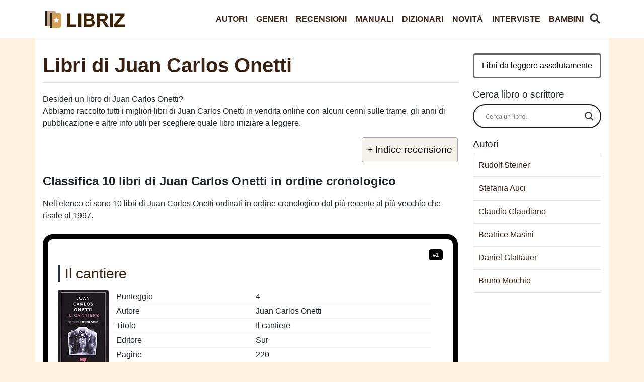

--- FILE ---
content_type: text/html; charset=UTF-8
request_url: https://libriz.it/autori/libri-juan-carlos-onetti/
body_size: 13807
content:
<!DOCTYPE html>
<html lang="it">
<head>
  <meta charset="utf-8">
  <meta name="viewport" content="width=device-width, initial-scale=1, shrink-to-fit=no">
  <link href="https://libriz.it/wp-content/themes/libri/css/stile-rosa.css?a=1" rel="stylesheet">
	<link rel="icon" href="/favicon.ico"  /><script src="https://ajax.googleapis.com/ajax/libs/jquery/3.6.0/jquery.min.js" defer></script>
<meta name='robots' content='max-image-preview:large' />

	<!-- This site is optimized with the Yoast SEO plugin v15.4 - https://yoast.com/wordpress/plugins/seo/ -->
	<title>▷ Juan Carlos Onetti - Tutti i libri dell&#039;autore in classifica</title>
	<meta name="description" content="Classifica dei libri di Juan Carlos Onetti. Ecco l&#039;elenco dei libri più belli di Juan Carlos Onetti in ordine cronologico dal 1997 a Gennaio 2026." />
	<meta name="robots" content="index, follow, max-snippet:-1, max-image-preview:large, max-video-preview:-1" />
	<link rel="canonical" href="https://libriz.it/autori/libri-juan-carlos-onetti/" />
	<meta property="og:locale" content="it_IT" />
	<meta property="og:type" content="webpage" />
	<meta property="og:title" content="▷ Juan Carlos Onetti - Tutti i libri dell&#039;autore in classifica" />
	<meta property="og:description" content="Classifica dei libri di Juan Carlos Onetti. Ecco l&#039;elenco dei libri più belli di Juan Carlos Onetti in ordine cronologico dal 1997 a Gennaio 2026." />
	<meta property="og:url" content="https://libriz.it/autori/libri-juan-carlos-onetti/" />
	<meta property="og:site_name" content="Libriz" />
	<meta property="article:publisher" content="https://www.facebook.com/libriz.it/" />
	<meta property="og:image" content="https://libriz.it/thumbs/juan-carlos-onetti.jpg" /><meta property="og:image:width" content="1920" />
	<meta property="og:image:height" content="1080" />
	<meta name="twitter:card" content="summary_large_image" />
	<meta name="twitter:creator" content="@Libriz_it" />
	<meta name="twitter:site" content="@Libriz_it" />
	<script type="application/ld+json" class="yoast-schema-graph">{"@context":"https://schema.org","@graph":[{"@type":"Organization","@id":"https://libriz.it/#organization","name":"Libriz","url":"https://libriz.it/","sameAs":["https://www.facebook.com/libriz.it/","https://twitter.com/Libriz_it"],"logo":{"@type":"ImageObject","@id":"https://libriz.it/#logo","inLanguage":"it-IT","url":"https://libriz.it/immagini/logo-1.png","width":256,"height":256,"caption":"Libriz"},"image":{"@id":"https://libriz.it/#logo"}},{"@type":"WebSite","@id":"https://libriz.it/#website","url":"https://libriz.it/","name":"Libriz","description":"","publisher":{"@id":"https://libriz.it/#organization"},"potentialAction":[{"@type":"SearchAction","target":"https://libriz.it/?s={search_term_string}","query-input":"required name=search_term_string"}],"inLanguage":"it-IT"},{"@type":"WebPage","@id":"https://libriz.it/autori/libri-juan-carlos-onetti/#webpage","url":"https://libriz.it/autori/libri-juan-carlos-onetti/","name":"\u25b7 Juan Carlos Onetti - Tutti i libri dell'autore in classifica","isPartOf":{"@id":"https://libriz.it/#website"},"description":"Classifica dei libri di Juan Carlos Onetti. Ecco l'elenco dei libri pi\u00f9 belli di Juan Carlos Onetti in ordine cronologico dal 1997 a Gennaio 2026.","inLanguage":"it-IT","potentialAction":[{"@type":"ReadAction","target":["https://libriz.it/autori/libri-juan-carlos-onetti/"]}]},{"@type":"Article","@id":"https://libriz.it/autori/libri-juan-carlos-onetti/#article","isPartOf":{"@id":"https://libriz.it/autori/libri-juan-carlos-onetti/#webpage"},"author":{"@id":"https://libriz.it/#/schema/person/f943c8c936884f0a66dea3372d0f4cc7"},"headline":"Libri di Juan Carlos Onetti","mainEntityOfPage":{"@id":"https://libriz.it/autori/libri-juan-carlos-onetti/#webpage"},"commentCount":0,"publisher":{"@id":"https://libriz.it/#organization"},"articleSection":"Autori","inLanguage":"it-IT","potentialAction":[{"@type":"CommentAction","name":"Comment","target":["https://libriz.it/autori/libri-juan-carlos-onetti/#respond"]}]},{"@type":"Person","@id":"https://libriz.it/#/schema/person/f943c8c936884f0a66dea3372d0f4cc7","name":"Libriz","image":{"@type":"ImageObject","@id":"https://libriz.it/#personlogo","inLanguage":"it-IT","url":"https://secure.gravatar.com/avatar/f917ab218d604660403f6b4436c57cac0cd4427f81a574d99ecb1d81ab8b2a46?s=96&d=wavatar&r=g","caption":"Libriz"},"sameAs":["https://libriz.it"]}]}</script>
	<!-- / Yoast SEO plugin. -->


<style id='wp-img-auto-sizes-contain-inline-css' type='text/css'>
img:is([sizes=auto i],[sizes^="auto," i]){contain-intrinsic-size:3000px 1500px}
/*# sourceURL=wp-img-auto-sizes-contain-inline-css */
</style>
<style id='classic-theme-styles-inline-css' type='text/css'>
/*! This file is auto-generated */
.wp-block-button__link{color:#fff;background-color:#32373c;border-radius:9999px;box-shadow:none;text-decoration:none;padding:calc(.667em + 2px) calc(1.333em + 2px);font-size:1.125em}.wp-block-file__button{background:#32373c;color:#fff;text-decoration:none}
/*# sourceURL=/wp-includes/css/classic-themes.min.css */
</style>
<link rel='stylesheet' id='contact-form-7-css' href='https://libriz.it/wp-content/plugins/contact-form-7/includes/css/styles.css?ver=5.4.1' type='text/css' media='all' />
<link rel='stylesheet' id='wpdreams-asl-basic-css' href='https://libriz.it/wp-content/plugins/ajax-search-lite/css/style.basic.css?ver=4.9.3' type='text/css' media='all' />
<link rel='stylesheet' id='wpdreams-ajaxsearchlite-css' href='https://libriz.it/wp-content/plugins/ajax-search-lite/css/style-curvy-black.css?ver=4.9.3' type='text/css' media='all' />


                <link href='//fonts.googleapis.com/css?family=Open+Sans' rel='stylesheet' type='text/css'>
                                <style type="text/css">
                    
            @font-face {
                font-family: 'aslsicons2';
                src: url('https://libriz.it/wp-content/plugins/ajax-search-lite/css/fonts/icons2.eot');
                src: url('https://libriz.it/wp-content/plugins/ajax-search-lite/css/fonts/icons2.eot?#iefix') format('embedded-opentype'),
                     url('https://libriz.it/wp-content/plugins/ajax-search-lite/css/fonts/icons2.woff2') format('woff2'),
                     url('https://libriz.it/wp-content/plugins/ajax-search-lite/css/fonts/icons2.woff') format('woff'),
                     url('https://libriz.it/wp-content/plugins/ajax-search-lite/css/fonts/icons2.ttf') format('truetype'),
                     url('https://libriz.it/wp-content/plugins/ajax-search-lite/css/fonts/icons2.svg#icons') format('svg');
                font-weight: normal;
                font-style: normal;
            }
            div[id*='ajaxsearchlitesettings'].searchsettings .asl_option_inner label {
                font-size: 0px !important;
                color: rgba(0, 0, 0, 0);
            }
            div[id*='ajaxsearchlitesettings'].searchsettings .asl_option_inner label:after {
                font-size: 11px !important;
                position: absolute;
                top: 0;
                left: 0;
                z-index: 1;
            }
            div[id*='ajaxsearchlite'].wpdreams_asl_container {
                width: 100%;
                margin: 0px 0px 0px 0px;
            }
            div[id*='ajaxsearchliteres'].wpdreams_asl_results div.resdrg span.highlighted {
                font-weight: bold;
                color: rgba(217, 49, 43, 1);
                background-color: rgba(238, 238, 238, 1);
            }
            div[id*='ajaxsearchliteres'].wpdreams_asl_results .results div.asl_image {
                width: 15px;
                height: 15px;
                background-size: cover;
                background-repeat: no-repeat;
            }
            div.asl_r .results {
                max-height: none;
            }
            
                div.asl_r.asl_w.vertical .results .item::after {
                    display: block;
                    position: absolute;
                    bottom: 0;
                    content: '';
                    height: 1px;
                    width: 100%;
                    background: #D8D8D8;
                }
                div.asl_r.asl_w.vertical .results .item.asl_last_item::after {
                    display: none;
                }
                                </style>
                            <script type="text/javascript">
                if ( typeof _ASL !== "undefined" && _ASL !== null && typeof _ASL.initialize !== "undefined" )
                    _ASL.initialize();
            </script>
            <noscript><style id="rocket-lazyload-nojs-css">.rll-youtube-player, [data-lazy-src]{display:none !important;}</style></noscript><script type="application/ld+json">{"@context":"https://schema.org","@type":"FAQPage","mainEntity":[{"@type":"Question","name":"Quanti libri ha scritto Juan Carlos Onetti?","acceptedAnswer":{"@type":"Answer","text":"Nella nostra raccolta ci sono 10 libri scritti da Juan Carlos Onetti dal 1997 a oggi."}},{"@type":"Question","name":"Qual è il miglior libro di Juan Carlos Onetti?","acceptedAnswer":{"@type":"Answer","text":"Valutando 10 libri scritti da Juan Carlos Onetti, sicuramente potresti iniziare a leggere Quando ormai nulla più importa pubblicato nel 1997 dalla casa editrice Einaudi. "}},{"@type":"Question","name":"Dove posso comprare l'ultimo libro di Juan Carlos Onetti?","acceptedAnswer":{"@type":"Answer","text":"Trovi l'intero elenco di libri di  Juan Carlos Onetti con data, editore e formati disponibili direttamente <a href=\"https://www.amazon.it/s?k=Juan Carlos Onetti&i=stripbooks&__mk_it_IT=%C3%85M%C3%85%C5%BD%C3%95%C3%91&ref=nb_sb_noss&tag=libriz-21\">a questo indirizzo</a>."}}]}</script>



</head>

<body>


  <nav class="navbar navbar-expand-lg navbar-dark bg-dark fixed-top">
    <div class="container">
      <a class="navbar-brand" href="/" title="Libriz"> </a>
      <button class="navbar-toggler" type="button" data-toggle="collapse" data-target="#navbarResponsive" aria-controls="navbarResponsive" aria-expanded="false" aria-label="Toggle navigation">
        <span class="navbar-toggler-icon"></span>
      </button><a href="/cerca-libro/" id="cerca-libro"><img src="data:image/svg+xml,%3Csvg%20xmlns='http://www.w3.org/2000/svg'%20viewBox='0%200%200%200'%3E%3C/svg%3E" alt="trova" data-lazy-src="/cerca.png"><noscript><img src="/cerca.png" alt="trova"></noscript></a>
      <div class="collapse navbar-collapse" id="navbarResponsive">
	  
	  <div class="ml-auto"><ul id="menu-menu" class="nav navbar-nav  "><li itemscope="itemscope" itemtype="https://www.schema.org/SiteNavigationElement" id="menu-item-1048" class="menu-item menu-item-type-taxonomy menu-item-object-category current-post-ancestor current-menu-parent current-post-parent active menu-item-1048 nav-item"><a title="Autori" href="https://libriz.it/autori/" class="nav-link">Autori</a></li>
<li itemscope="itemscope" itemtype="https://www.schema.org/SiteNavigationElement" id="menu-item-1049" class="menu-item menu-item-type-taxonomy menu-item-object-category menu-item-1049 nav-item"><a title="Generi" href="https://libriz.it/generi/" class="nav-link">Generi</a></li>
<li itemscope="itemscope" itemtype="https://www.schema.org/SiteNavigationElement" id="menu-item-1050" class="menu-item menu-item-type-taxonomy menu-item-object-category menu-item-1050 nav-item"><a title="Recensioni" href="https://libriz.it/recensioni/" class="nav-link">Recensioni</a></li>
<li itemscope="itemscope" itemtype="https://www.schema.org/SiteNavigationElement" id="menu-item-41907" class="menu-item menu-item-type-taxonomy menu-item-object-category menu-item-41907 nav-item"><a title="Manuali" href="https://libriz.it/manuali/" class="nav-link">Manuali</a></li>
<li itemscope="itemscope" itemtype="https://www.schema.org/SiteNavigationElement" id="menu-item-41908" class="menu-item menu-item-type-taxonomy menu-item-object-category menu-item-41908 nav-item"><a title="Dizionari" href="https://libriz.it/dizionari/" class="nav-link">Dizionari</a></li>
<li itemscope="itemscope" itemtype="https://www.schema.org/SiteNavigationElement" id="menu-item-41909" class="menu-item menu-item-type-taxonomy menu-item-object-category menu-item-41909 nav-item"><a title="Novità" href="https://libriz.it/novita/" class="nav-link">Novità</a></li>
<li itemscope="itemscope" itemtype="https://www.schema.org/SiteNavigationElement" id="menu-item-42132" class="menu-item menu-item-type-taxonomy menu-item-object-category menu-item-42132 nav-item"><a title="Interviste" href="https://libriz.it/interviste/" class="nav-link">Interviste</a></li>
<li itemscope="itemscope" itemtype="https://www.schema.org/SiteNavigationElement" id="menu-item-41910" class="menu-item menu-item-type-taxonomy menu-item-object-category menu-item-41910 nav-item"><a title="Bambini" href="https://libriz.it/bambini/" class="nav-link">Bambini</a></li>
</ul></div>	  
        
		
		
      </div>
    </div>
  </nav>
	


  <!-- Page Content -->
  <div class="container">

    <div class="row">




      <div class="col-lg-9 ">
	  
									
						<h1>Libri di Juan Carlos Onetti</h1>
					
					<div id="articolo">
<p>Desideri un libro di Juan Carlos Onetti?<br />
Abbiamo raccolto tutti i migliori libri di Juan Carlos Onetti in vendita online con alcuni cenni sulle trame, gli anni di pubblicazione e altre info utili per scegliere quale libro iniziare a leggere.</p>
<div id="ez-toc-container" class="ez-toc-v2_0_16 counter-hierarchy ez-toc-grey">
<div class="ez-toc-title-container" onclick="togglebut()">
<p class="ez-toc-title">+ Indice recensione</p>
<span class="ez-toc-title-toggle"></span></div>
<nav id="togglerin" style="display: none;"><ul class="ez-toc-list ez-toc-list-level-1">
<li class="ez-toc-page-1 ez-toc-heading-level-2"><a class="ez-toc-link" href="#classifica-juan-carlos-onetti-cronologico" >Classifica 10 libri di Juan Carlos Onetti in ordine cronologico</a></li>
<li class="ez-toc-page-1 ez-toc-heading-level-2"><a class="ez-toc-link" href="#elenco-juan-carlos-onetti-uscita" >Elenco 10 libri di Juan Carlos Onetti in ordine di uscita</a></li>
<li class="ez-toc-page-1 ez-toc-heading-level-2"><a class="ez-toc-link" href="#faq">Domande su Juan Carlos Onetti</a></li><li class="ez-toc-page-1 ez-toc-heading-level-2"><a class="ez-toc-link" href="#biografia-juan-carlos-onetti">Chi è Juan Carlos Onetti e biografia</a></li><li class="ez-toc-page-1 ez-toc-heading-level-2"><a class="ez-toc-link" href="#ricerche-correlate" >Approfondimenti e ricerche correlate</a></li><li class="ez-toc-page-1 ez-toc-heading-level-2"><a class="ez-toc-link" href="#come-scegliere-libro" >Come scegliere un libro di Juan Carlos Onetti</a></li>
</ul></nav></div><h2 id="classifica-juan-carlos-onetti-cronologico">Classifica 10 libri di Juan Carlos Onetti in ordine cronologico</h2>
<p class="intro-classifica">Nell'elenco ci sono 10 libri di Juan Carlos Onetti ordinati in ordine cronologico dal più recente al più vecchio che risale al 1997.</p>
<div class="ogg" itemscope itemtype="http://schema.org/Book"><span class="posit">#1</span><h3 class="prd">Il cantiere</h3>
<div class="immagine"><img decoding="async" itemprop="image" loading="lazy" src="data:image/svg+xml,%3Csvg%20xmlns='http://www.w3.org/2000/svg'%20viewBox='0%200%200%200'%3E%3C/svg%3E" class="lazyload" alt="Il cantiere" data-lazy-src="https://m.media-amazon.com/images/I/41jkPO7gbIL._SL160_.jpg"><noscript><img decoding="async" itemprop="image" loading="lazy" src="https://m.media-amazon.com/images/I/41jkPO7gbIL._SL160_.jpg" class="lazyload" alt="Il cantiere"></noscript></div>
<div id="dettaglioc1" class="dettaglio city">
<table>
<tbody>
<tr >
<td class="property" >Punteggio</td>
<td >4</td>
</tr>
<tr itemprop="author" itemscope="" itemtype="http://schema.org/Person">
<td class="property" >Autore</td>
<td itemprop="name">Juan Carlos Onetti</td>
</tr>
<tr>
<td class="property">Titolo</td>
<td itemprop="name" role="heading" >Il cantiere</td>
</tr>
<tr>
<td class="property">Editore</td>
<td itemprop="publisher">Sur</td>
</tr>
<tr>
<td class="property">Pagine</td>
<td itemprop="numberOfPages">220</td>
</tr>
<tr>
<td class="property">Pubblicazione</td>
<td itemprop="datePublished">2021</td>
</tr>
</tbody>
</table>

</div>
<p class="trama">Trama: Cinque anni dopo esserne stato esiliato con disonore, Larsen fa ritorno a Santa María con un piano ben preciso: intraprendere un serrato quanto patetico corteggiamento di Angélica Inés – la figli...</p>
<div class="interazioni">
<a class="offrec offrecb" href="https://www.amazon.it/dp/8869982475?tag=libriz-21" rel="nofollow" target="blank" >Vedi Offerta</a>
<a href="https://www.amazon.it/review/8869982475?tag=libriz-21"  role="button" rel="nofollow noreferrer" class="offrec">Recensioni</a></div>
</div>
<div class="ogg" itemscope itemtype="http://schema.org/Book"><span class="posit">#2</span><h3 class="prd">Gli addii</h3>
<div class="immagine"><img decoding="async" itemprop="image" loading="lazy" src="data:image/svg+xml,%3Csvg%20xmlns='http://www.w3.org/2000/svg'%20viewBox='0%200%200%200'%3E%3C/svg%3E" class="lazyload" alt="Gli addii" data-lazy-src="https://m.media-amazon.com/images/I/31A+cNUso5L._SL160_.jpg"><noscript><img decoding="async" itemprop="image" loading="lazy" src="https://m.media-amazon.com/images/I/31A+cNUso5L._SL160_.jpg" class="lazyload" alt="Gli addii"></noscript></div>
<div id="dettaglioc2" class="dettaglio city">
<table>
<tbody>
<tr >
<td class="property" >Punteggio</td>
<td >3.5</td>
</tr>
<tr itemprop="author" itemscope="" itemtype="http://schema.org/Person">
<td class="property" >Autore</td>
<td itemprop="name">Juan Carlos Onetti</td>
</tr>
<tr>
<td class="property">Titolo</td>
<td itemprop="name" role="heading" >Gli addii</td>
</tr>
<tr>
<td class="property">Editore</td>
<td itemprop="publisher">Sur</td>
</tr>
<tr>
<td class="property">Pagine</td>
<td itemprop="numberOfPages">109</td>
</tr>
<tr>
<td class="property">Pubblicazione</td>
<td itemprop="datePublished">2021</td>
</tr>
</tbody>
</table>

</div>
<p class="trama">Trama: Pubblicato per la prima volta nel 1954, "Gli addii" è uno dei più celebri romanzi di Onetti: protagonista è un uomo di mezz’età, un tempo grande stella del basket, e ora malato di tubercolosi, c...</p>
<div class="interazioni">
<a class="offrec offrecb" href="https://www.amazon.it/dp/8869982858?tag=libriz-21" rel="nofollow" target="blank" >Vedi Offerta</a>
<a href="https://www.amazon.it/review/8869982858?tag=libriz-21"  role="button" rel="nofollow noreferrer" class="offrec">Recensioni</a></div>
</div>
<div class="ogg" itemscope itemtype="http://schema.org/Book"><span class="posit">#3</span><h3 class="prd">Triste come lei</h3>
<div class="immagine"><img decoding="async" itemprop="image" loading="lazy" src="data:image/svg+xml,%3Csvg%20xmlns='http://www.w3.org/2000/svg'%20viewBox='0%200%200%200'%3E%3C/svg%3E" class="lazyload" alt="Triste come lei" data-lazy-src="https://m.media-amazon.com/images/I/51iT6wuIYJL._SL160_.jpg"><noscript><img decoding="async" itemprop="image" loading="lazy" src="https://m.media-amazon.com/images/I/51iT6wuIYJL._SL160_.jpg" class="lazyload" alt="Triste come lei"></noscript></div>
<div id="dettaglioc3" class="dettaglio city">
<table>
<tbody>
<tr >
<td class="property" >Punteggio</td>
<td >4</td>
</tr>
<tr itemprop="author" itemscope="" itemtype="http://schema.org/Person">
<td class="property" >Autore</td>
<td itemprop="name">Juan Carlos Onetti</td>
</tr>
<tr>
<td class="property">Titolo</td>
<td itemprop="name" role="heading" >Triste come lei</td>
</tr>
<tr>
<td class="property">Editore</td>
<td itemprop="publisher">Sur</td>
</tr>
<tr>
<td class="property">Pagine</td>
<td itemprop="numberOfPages">348</td>
</tr>
<tr>
<td class="property">Pubblicazione</td>
<td itemprop="datePublished">2017</td>
</tr>
</tbody>
</table>

</div>
<p class="trama">Trama: Torna in libreria uno dei titoli più importanti nella grande produzione di Juan Carlos Onetti: “Triste come lei”, che riunisce le sue migliori prose brevi. In queste storie, che ammaliano per la ...</p>
<div class="interazioni">
<a class="offrec offrecb" href="https://www.amazon.it/dp/8869980537?tag=libriz-21" rel="nofollow" target="blank" >Vedi Offerta</a>
<a href="https://www.amazon.it/review/8869980537?tag=libriz-21"  role="button" rel="nofollow noreferrer" class="offrec">Recensioni</a></div>
</div>
<div class="ogg" itemscope itemtype="http://schema.org/Book"><span class="posit">#4</span><h3 class="prd">Per una tomba senza nome</h3>
<div class="immagine"><img decoding="async" itemprop="image" loading="lazy" src="data:image/svg+xml,%3Csvg%20xmlns='http://www.w3.org/2000/svg'%20viewBox='0%200%200%200'%3E%3C/svg%3E" class="lazyload" alt="Per una tomba senza nome" data-lazy-src="https://m.media-amazon.com/images/I/41B010+8FOL._SL160_.jpg"><noscript><img decoding="async" itemprop="image" loading="lazy" src="https://m.media-amazon.com/images/I/41B010+8FOL._SL160_.jpg" class="lazyload" alt="Per una tomba senza nome"></noscript></div>
<div id="dettaglioc4" class="dettaglio city">
<table>
<tbody>
<tr >
<td class="property" >Punteggio</td>
<td >4</td>
</tr>
<tr itemprop="author" itemscope="" itemtype="http://schema.org/Person">
<td class="property" >Autore</td>
<td itemprop="name">Juan Carlos Onetti</td>
</tr>
<tr>
<td class="property">Titolo</td>
<td itemprop="name" role="heading" >Per una tomba senza nome</td>
</tr>
<tr>
<td class="property">Editore</td>
<td itemprop="publisher">Sur</td>
</tr>
<tr>
<td class="property">Pagine</td>
<td itemprop="numberOfPages">116</td>
</tr>
<tr>
<td class="property">Pubblicazione</td>
<td itemprop="datePublished">2016</td>
</tr>
</tbody>
</table>

</div>
<p class="trama">Trama: "Per una tomba senza nome" prosegue la saga di Santa Maria, il luogo mitico e immaginario creato da Onetti. La voce narrante è quella di Diaz Grey, il medico locale, che tutto osserva e racconta. Jor...</p>
<div class="interazioni">
<a class="offrec offrecb" href="https://www.amazon.it/dp/8869980073?tag=libriz-21" rel="nofollow" target="blank" >Vedi Offerta</a>
<a href="https://www.amazon.it/review/8869980073?tag=libriz-21"  role="button" rel="nofollow noreferrer" class="offrec">Recensioni</a></div>
</div>
<div class="ogg" itemscope itemtype="http://schema.org/Book"><span class="posit">#5</span><h3 class="prd">Il pozzo</h3>
<div class="immagine"><img decoding="async" itemprop="image" loading="lazy" src="data:image/svg+xml,%3Csvg%20xmlns='http://www.w3.org/2000/svg'%20viewBox='0%200%200%200'%3E%3C/svg%3E" class="lazyload" alt="Il pozzo" data-lazy-src="https://m.media-amazon.com/images/I/41dzxGfCntL._SL160_.jpg"><noscript><img decoding="async" itemprop="image" loading="lazy" src="https://m.media-amazon.com/images/I/41dzxGfCntL._SL160_.jpg" class="lazyload" alt="Il pozzo"></noscript></div>
<div id="dettaglioc5" class="dettaglio city">
<table>
<tbody>
<tr >
<td class="property" >Punteggio</td>
<td >4</td>
</tr>
<tr itemprop="author" itemscope="" itemtype="http://schema.org/Person">
<td class="property" >Autore</td>
<td itemprop="name">Juan Carlos Onetti</td>
</tr>
<tr>
<td class="property">Titolo</td>
<td itemprop="name" role="heading" >Il pozzo</td>
</tr>
<tr>
<td class="property">Editore</td>
<td itemprop="publisher">Sur</td>
</tr>
<tr>
<td class="property">Pagine</td>
<td itemprop="numberOfPages">64</td>
</tr>
<tr>
<td class="property">Pubblicazione</td>
<td itemprop="datePublished">2015</td>
</tr>
</tbody>
</table>

</div>
<p class="trama">Trama: "Il pozzo" è l'esordio di Juan Carlos Onetti: scritto nel 1939, in un fine settimana in cui l'autore aveva smesso di fumare, viene tradotto ora per la prima volta in italiano. Anche se ammette di non...</p>
<div class="interazioni">
<a class="offrec offrecb" href="https://www.amazon.it/dp/8897505643?tag=libriz-21" rel="nofollow" target="blank" >Vedi Offerta</a>
<a href="https://www.amazon.it/review/8897505643?tag=libriz-21"  role="button" rel="nofollow noreferrer" class="offrec">Recensioni</a></div>
</div>
<div class="ogg" itemscope itemtype="http://schema.org/Book"><span class="posit">#6</span><h3 class="prd">Gli addii</h3>
<div class="immagine"><img decoding="async" itemprop="image" loading="lazy" src="data:image/svg+xml,%3Csvg%20xmlns='http://www.w3.org/2000/svg'%20viewBox='0%200%200%200'%3E%3C/svg%3E" class="lazyload" alt="Gli addii" data-lazy-src="https://m.media-amazon.com/images/I/41Epn2Z-o5L._SL160_.jpg"><noscript><img decoding="async" itemprop="image" loading="lazy" src="https://m.media-amazon.com/images/I/41Epn2Z-o5L._SL160_.jpg" class="lazyload" alt="Gli addii"></noscript></div>
<div id="dettaglioc6" class="dettaglio city">
<table>
<tbody>
<tr >
<td class="property" >Punteggio</td>
<td >4.9</td>
</tr>
<tr itemprop="author" itemscope="" itemtype="http://schema.org/Person">
<td class="property" >Autore</td>
<td itemprop="name">Juan Carlos Onetti</td>
</tr>
<tr>
<td class="property">Titolo</td>
<td itemprop="name" role="heading" >Gli addii</td>
</tr>
<tr>
<td class="property">Editore</td>
<td itemprop="publisher">Sur</td>
</tr>
<tr>
<td class="property">Pagine</td>
<td itemprop="numberOfPages">131</td>
</tr>
<tr>
<td class="property">Pubblicazione</td>
<td itemprop="datePublished">2015</td>
</tr>
</tbody>
</table>

</div>
<p class="trama">Trama: Pubblicato per la prima volta nel 1954, "Gli addii" è uno dei più celebri romanzi brevi di Juan Carlos Onetti, considerato da molti "il William Faulkner sudamericano". Protagonista della novella è ...</p>
<div class="interazioni">
<a class="offrec offrecb" href="https://www.amazon.it/dp/886998009X?tag=libriz-21" rel="nofollow" target="blank" >Vedi Offerta</a>
<a href="https://www.amazon.it/review/886998009X?tag=libriz-21"  role="button" rel="nofollow noreferrer" class="offrec">Recensioni</a></div>
</div>
<div class="ogg" itemscope itemtype="http://schema.org/Book"><span class="posit">#7</span><h3 class="prd">Raccattacadaveri</h3>
<div class="immagine"><img decoding="async" itemprop="image" loading="lazy" src="data:image/svg+xml,%3Csvg%20xmlns='http://www.w3.org/2000/svg'%20viewBox='0%200%200%200'%3E%3C/svg%3E" class="lazyload" alt="Raccattacadaveri" data-lazy-src="https://m.media-amazon.com/images/I/41Crv-dqA7L._SL160_.jpg"><noscript><img decoding="async" itemprop="image" loading="lazy" src="https://m.media-amazon.com/images/I/41Crv-dqA7L._SL160_.jpg" class="lazyload" alt="Raccattacadaveri"></noscript></div>
<div id="dettaglioc7" class="dettaglio city">
<table>
<tbody>
<tr >
<td class="property" >Punteggio</td>
<td >4</td>
</tr>
<tr itemprop="author" itemscope="" itemtype="http://schema.org/Person">
<td class="property" >Autore</td>
<td itemprop="name">Juan Carlos Onetti</td>
</tr>
<tr>
<td class="property">Titolo</td>
<td itemprop="name" role="heading" >Raccattacadaveri</td>
</tr>
<tr>
<td class="property">Editore</td>
<td itemprop="publisher">Sur</td>
</tr>
<tr>
<td class="property">Pagine</td>
<td itemprop="numberOfPages">304</td>
</tr>
<tr>
<td class="property">Pubblicazione</td>
<td itemprop="datePublished">2014</td>
</tr>
</tbody>
</table>

</div>
<p class="trama">Trama: ...</p>
<div class="interazioni">
<a class="offrec offrecb" href="https://www.amazon.it/dp/8897505465?tag=libriz-21" rel="nofollow" target="blank" >Vedi Offerta</a>
<a href="https://www.amazon.it/review/8897505465?tag=libriz-21"  role="button" rel="nofollow noreferrer" class="offrec">Recensioni</a></div>
</div>
<div class="ogg" itemscope itemtype="http://schema.org/Book"><span class="posit">#8</span><h3 class="prd">Per questa notte</h3>
<div class="immagine"><img decoding="async" itemprop="image" loading="lazy" src="data:image/svg+xml,%3Csvg%20xmlns='http://www.w3.org/2000/svg'%20viewBox='0%200%200%200'%3E%3C/svg%3E" class="lazyload" alt="Per questa notte" data-lazy-src="https://m.media-amazon.com/images/I/31uAdhv1K1L._SL160_.jpg"><noscript><img decoding="async" itemprop="image" loading="lazy" src="https://m.media-amazon.com/images/I/31uAdhv1K1L._SL160_.jpg" class="lazyload" alt="Per questa notte"></noscript></div>
<div id="dettaglioc8" class="dettaglio city">
<table>
<tbody>
<tr >
<td class="property" >Punteggio</td>
<td >4</td>
</tr>
<tr itemprop="author" itemscope="" itemtype="http://schema.org/Person">
<td class="property" >Autore</td>
<td itemprop="name">Juan Carlos Onetti</td>
</tr>
<tr>
<td class="property">Titolo</td>
<td itemprop="name" role="heading" >Per questa notte</td>
</tr>
<tr>
<td class="property">Editore</td>
<td itemprop="publisher">Feltrinelli</td>
</tr>
<tr>
<td class="property">Pagine</td>
<td itemprop="numberOfPages">224</td>
</tr>
<tr>
<td class="property">Pubblicazione</td>
<td itemprop="datePublished">2004</td>
</tr>
</tbody>
</table>

</div>
<p class="trama">Trama: Lo scrittore Juan Carlos Onetti nacque a Montevideo nel 1909, si trasferì a vent'anni a Buenos Aires dove cominciò a pubblicare racconti e a lavorare come giornalista. Ammiratore di Faulkner e Céli...</p>
<div class="interazioni">
<a class="offrec offrecb" href="https://www.amazon.it/dp/8807809664?tag=libriz-21" rel="nofollow" target="blank" >Vedi Offerta</a>
<a href="https://www.amazon.it/review/8807809664?tag=libriz-21"  role="button" rel="nofollow noreferrer" class="offrec">Recensioni</a></div>
</div>
<div class="ogg" itemscope itemtype="http://schema.org/Book"><span class="posit">#9</span><h3 class="prd">Triste come lei e altri racconti</h3>
<div class="immagine"><img decoding="async" itemprop="image" loading="lazy" src="data:image/svg+xml,%3Csvg%20xmlns='http://www.w3.org/2000/svg'%20viewBox='0%200%200%200'%3E%3C/svg%3E" class="lazyload" alt="Triste come lei e altri racconti" data-lazy-src="https://m.media-amazon.com/images/I/41B5VXGIaVL._SL160_.jpg"><noscript><img decoding="async" itemprop="image" loading="lazy" src="https://m.media-amazon.com/images/I/41B5VXGIaVL._SL160_.jpg" class="lazyload" alt="Triste come lei e altri racconti"></noscript></div>
<div id="dettaglioc9" class="dettaglio city">
<table>
<tbody>
<tr >
<td class="property" >Punteggio</td>
<td >4</td>
</tr>
<tr itemprop="author" itemscope="" itemtype="http://schema.org/Person">
<td class="property" >Autore</td>
<td itemprop="name">Juan Carlos Onetti</td>
</tr>
<tr>
<td class="property">Titolo</td>
<td itemprop="name" role="heading" >Triste come lei e altri racconti</td>
</tr>
<tr>
<td class="property">Editore</td>
<td itemprop="publisher">Einaudi</td>
</tr>
<tr>
<td class="property">Pagine</td>
<td itemprop="numberOfPages">312</td>
</tr>
<tr>
<td class="property">Pubblicazione</td>
<td itemprop="datePublished">1997</td>
</tr>
</tbody>
</table>

</div>
<p class="trama">Trama: ...</p>
<div class="interazioni">
<a class="offrec offrecb" href="https://www.amazon.it/dp/880652142X?tag=libriz-21" rel="nofollow" target="blank" >Vedi Offerta</a>
<a href="https://www.amazon.it/review/880652142X?tag=libriz-21"  role="button" rel="nofollow noreferrer" class="offrec">Recensioni</a></div>
</div>
<div class="ogg" itemscope itemtype="http://schema.org/Book"><span class="posit">#10</span><h3 class="prd">Quando ormai nulla più importa</h3>
<div class="immagine"><img decoding="async" itemprop="image" loading="lazy" src="data:image/svg+xml,%3Csvg%20xmlns='http://www.w3.org/2000/svg'%20viewBox='0%200%200%200'%3E%3C/svg%3E" class="lazyload" alt="Quando ormai nulla più importa" data-lazy-src="https://m.media-amazon.com/images/I/51b4uDXW6ML._SL160_.jpg"><noscript><img decoding="async" itemprop="image" loading="lazy" src="https://m.media-amazon.com/images/I/51b4uDXW6ML._SL160_.jpg" class="lazyload" alt="Quando ormai nulla più importa"></noscript></div>
<div id="dettaglioc10" class="dettaglio city">
<table>
<tbody>
<tr >
<td class="property" >Punteggio</td>
<td >4.7</td>
</tr>
<tr itemprop="author" itemscope="" itemtype="http://schema.org/Person">
<td class="property" >Autore</td>
<td itemprop="name">Juan Carlos Onetti</td>
</tr>
<tr>
<td class="property">Titolo</td>
<td itemprop="name" role="heading" >Quando ormai nulla più importa</td>
</tr>
<tr>
<td class="property">Editore</td>
<td itemprop="publisher">Einaudi</td>
</tr>
<tr>
<td class="property">Pagine</td>
<td itemprop="numberOfPages">103</td>
</tr>
<tr>
<td class="property">Pubblicazione</td>
<td itemprop="datePublished">1997</td>
</tr>
</tbody>
</table>

</div>
<p class="trama">Trama: Intorno a questo personaggio, Lalla Romano costruisce la storia di una famiglia negli anni trenta e quaranta, ritratta nel flusso quotidiano e inesorabile di affetti, avvenimenti, drammi. Ogni gesto o...</p>
<div class="interazioni">
<a class="offrec offrecb" href="https://www.amazon.it/dp/8806134094?tag=libriz-21" rel="nofollow" target="blank" >Vedi Offerta</a>
<a href="https://www.amazon.it/review/8806134094?tag=libriz-21"  role="button" rel="nofollow noreferrer" class="offrec">Recensioni</a></div>
</div><h2 id="elenco-juan-carlos-onetti-uscita">Elenco 10 libri di Juan Carlos Onetti in ordine di uscita</h2>
<p>Vediamo un elenco di 10 libri di Juan Carlos Onetti da leggere in ordine cronologico fino al suo ultimo libro.</p><table class="dataTable display responsive" id="confronto">
    <thead>
        <tr>
            <th>Titolo</th>
<th>Anno</th>
        </tr>
    </thead>
    <tbody><tr class="anno-2021"><td>Il cantiere</td><td>2021</td></tr><tr class="anno-2021"><td>Gli addii</td><td>2021</td></tr><tr class="anno-2017"><td>Triste come lei</td><td>2017</td></tr><tr class="anno-2016"><td>Per una tomba senza nome</td><td>2016</td></tr><tr class="anno-2015"><td>Il pozzo</td><td>2015</td></tr><tr class="anno-2015"><td>Gli addii</td><td>2015</td></tr><tr class="anno-2014"><td>Raccattacadaveri</td><td>2014</td></tr><tr class="anno-2004"><td>Per questa notte</td><td>2004</td></tr><tr class="anno-1997"><td>Triste come lei e altri racconti</td><td>1997</td></tr><tr class="anno-1997"><td>Quando ormai nulla più importa</td><td>1997</td></tr></tbody></table><div id="faq"><h2>Domande su Juan Carlos Onetti</h2><h3>Quanti libri ha scritto Juan Carlos Onetti?</h3><p>Nella nostra raccolta ci sono 10 libri scritti da Juan Carlos Onetti dal 1997 a oggi.</p><h3>Qual è il miglior libro di Juan Carlos Onetti?</h3><p>Valutando 10 libri scritti da Juan Carlos Onetti, sicuramente potresti iniziare a leggere Quando ormai nulla più importa pubblicato nel 1997 dall'editore Einaudi. </p><h3>Dove posso comprare l'ultimo libro di Juan Carlos Onetti?</h3><p>Trovi l'intero elenco di libri di  Juan Carlos Onetti con data, editore e formati disponibili direttamente <a href="https://www.amazon.it/s?k=Juan Carlos Onetti&i=stripbooks&__mk_it_IT=%C3%85M%C3%85%C5%BD%C3%95%C3%91&ref=nb_sb_noss&tag=libriz-21">a questo indirizzo</a>.</p></div><h2 id="biografia-juan-carlos-onetti">Chi è Juan Carlos Onetti e biografia</h2><p>Onetti nacque a Montevideo il 1º luglio del 1909, figlio di Carlos Onetti, un funzionario doganale uruguaiano di remote origini irlandesi (l'originario cognome dei suoi avi paterni era O'Nety[1]), e di Honoria Borges, proveniente da una ricca famiglia brasiliana originaria dello stato del Rio Grande do Sul. Si trasferì a Buenos Aires, in Argentina, all'età di vent'anni, dove pubblicò alcuni racconti ed iniziò a lavorare come giornalista. Negli anni sessanta raggiunse una discreta notorietà anche.. <a href="https://it.wikipedia.org/wiki/Juan_Carlos_Onetti" target="blank" class="credits" rel="noopener">Fonte biografia</a></p><h2 id="ricerche-correlate">Approfondimenti e ricerche correlate</h2>
<p>Diversi lettori dei libri di Juan Carlos Onetti frequentemente svolgono anche approfondimenti su temi correlati.</p><ul class="suggeriti-ul"><li>bibliografia juan carlos onetti</li><li>ultimo libro di juan carlos onetti</li><li>juan carlos onetti nuovo libro</li><li>scritti</li><li>autore</li><li>Juan</li><li>Carlos</li><li>Onetti</li><li>libro</li><li>pubblicazioni</li></ul>
<h2 id="come-scegliere-libro">Come scegliere un libro di Juan Carlos Onetti</h2>
<p>Tra i libri di Juan Carlos Onetti pi&ugrave; belli potresti trovare le ultime uscite oppure pubblicazioni che appartengono ad anni passati, ma che costituiscono comunque la bibliografia dell&#8217;autore.</p>
<p>Ti starai domandando quali sono tutti i libri di Juan Carlos Onetti da leggere assolutamente a Gennaio 2026 e magari come si intitola il nuovo libro oppure quali sono le frasi pi&ugrave; belle.</p>
<p>Ti informiamo che nella nostra lista vedrai tutti i titoli pi&ugrave; consigliati disponibili in formato cartaceo oppure ebook con i dettagli della casa editrice, anno di pubblicazione ed eventuali offerte del giorno.</p>
<p>Se sai gi&agrave; di cosa tratta il libro di Juan Carlos Onetti che vuoi leggere, prima di aggiungerlo al carrello e inserirlo nella tua libreria, assicurati di leggere qualche recensione di altre lettrici in modo da capire cosa ne pensa chi lo ha gi&agrave; comprato da tempo.</p>
<p>Oltre a promozioni, prezzi bassi e altre valutazioni sull&#8217;acquisto, se desideri i libri pubblicati da Juan Carlos Onetti, dovresti sapere che in questa classifica abbiamo stilato la cronologia di alcuni dei suoi libri pi&ugrave; venduti senza dimenticare gli ultimi titoli.</p>
<img src="data:image/svg+xml,%3Csvg%20xmlns='http://www.w3.org/2000/svg'%20viewBox='0%200%201920%201080'%3E%3C/svg%3E" alt="Libri di Juan Carlos Onetti" loading="lazy" width="1920" height="1080" style="width:100%;height:100%" data-lazy-src="https://libriz.it/thumbs/juan-carlos-onetti.jpg" /><noscript><img src="https://libriz.it/thumbs/juan-carlos-onetti.jpg" alt="Libri di Juan Carlos Onetti" loading="lazy" width="1920" height="1080" style="width:100%;height:100%" /></noscript>	
<div class="author-box-wrap disclaim" style="
    font-size: 0.85em;
"><img alt="redazione Libriz" src="data:image/svg+xml,%3Csvg%20xmlns='http://www.w3.org/2000/svg'%20viewBox='0%200%2085%2085'%3E%3C/svg%3E" class="avatar avatar-96 photo" height="85" width="85" loading="lazy" style="    float: left;    margin-right: 10px;" data-lazy-src="/redazione-libriz.jpg"><noscript><img alt="redazione Libriz" src="/redazione-libriz.jpg" class="avatar avatar-96 photo" height="85" width="85" loading="lazy" style="    float: left;    margin-right: 10px;"></noscript><div class="desc"><div class="td-author-name vcard author"><span class="fn" style="    font-weight: 700;"><a href="/about/" style="    color: #000000;    text-decoration:underline;    font-style: normal;">Redazione Libriz</a></span></div><div class="td-author-description">La classifica è stata creata dallo staff secondo <a href="javascript:disclaimer()" rel="nofollow noreferrer"> <small style="font-size:12px;color:#676767 !important;text-decoration:underline">l'informativa</small></a>. Partecipando al programma di affiliazione di Amazon, riceviamo una piccola percentuale sui tuoi acquisti per mantenere attivo il sito.</div><div class="td-author-social"></div><div class="clearfix"></div></div></div>

		
	<div class="rating">
<h3>Quanto valuti questi libri?</h3>
<span class="fa fa-star checked"></span><span class="fa fa-star checked"></span><span class="fa fa-star checked"></span><span class="fa fa-star checked"></span><span class="fa fa-star"></span> (valutazione: <span class="js-rmp-avg-rating">4.7</span> | <span class="js-rmp-vote-count">10</span> voti)
<form action="/vota-libro/" method="POST" id="voto" target="_blank" />
<span><input type="radio" name="voto" id="str1" value="1"><label for="str1">1</label></span>    <span><input type="radio" name="voto" id="str2" value="2"><label for="str2">2</label></span>    <span><input type="radio" name="voto" id="str3" value="3"><label for="str3">3</label></span>    <span><input type="radio" name="voto" id="str4" value="4"><label for="str4">4</label></span>    <span><input type="radio" name="voto" id="str5" value="5"><label for="str5">5</label></span>
<input type="hidden" name="postid" id="pid" value="36296">
<button class="offrec" style="margin: 10px auto;display:block;">Vota!</button></form>
</div>
						
		

						
						
						
<div class="condividi"></div><ul class="condividi-getseofix">

<li class="fb-getseofix">
<a href="https://www.facebook.com/sharer/sharer.php?u=https://libriz.it/autori/libri-juan-carlos-onetti/&t=Libri di Juan Carlos Onetti" target="_blank" rel="noreferrer">
<span class="fbx-getseofix"></span> Facebook</a>
</li>

<li class="tw-getseofix">
<a href="https://twitter.com/share?url=https://libriz.it/autori/libri-juan-carlos-onetti/&text=Libri di Juan Carlos Onetti" target="_blank" rel="noreferrer">
<span class="twx-getseofix"></span> Twitter</a>
</li>

</ul>
<ul class="condividi-getseofix">

<li class="pi-getseofix">
<a href="http://pinterest.com/pin/create/button/?url=https://libriz.it/autori/libri-juan-carlos-onetti/" target="_blank" rel="noreferrer">
<span class="pix-getseofix"></span> Pinterest</a>
</li>

<li class="wa-getseofix">
<a href="https://wa.me/?text=https://libriz.it/autori/libri-juan-carlos-onetti/" target="_blank" rel="noreferrer">
<span class="wax-getseofix"></span> WhatsApp</a>
</li>

</ul>


	




<h3 class="altrih">Altri autori</h3>
<ul class="altri">

<li><a  href="https://libriz.it/autori/libri-simone-moro/">Libri di Simone Moro</a></li><li><a  href="https://libriz.it/autori/libri-john-stuart-mill/">Libri di John Stuart Mill</a></li></ul>

						
						
						<div class="breadcrumbs">
					<div class="breadcrumbs-container col s12">
				
				<ol class="breadcrumb-top" itemscope itemtype="https://schema.org/BreadcrumbList">
  <li itemprop="itemListElement" itemscope
      itemtype="https://schema.org/ListItem">
    <a itemprop="item" href="/">
        <span itemprop="name">Tutti i libri</span></a>
    <meta itemprop="position" content="1" />
  </li> 
<li itemprop="itemListElement" itemscope
      itemtype="https://schema.org/ListItem">
<a itemscope itemtype="https://schema.org/WebPage"
       itemprop="item" itemid="https://libriz.it/autori/" href="https://libriz.it/autori/"><span itemprop="name">Autori</span></a>
    <meta itemprop="position" content="2" />
  </li>   <li itemprop="itemListElement" itemscope
      itemtype="https://schema.org/ListItem">
    <span itemprop="name">Libri di Juan Carlos Onetti</span>
    <meta itemprop="position" content="3" />
  </li>
</ol>
</div></div>
						
						
					</div>

	
								
		  

			
		  
		  		
		
        <!-- /.row -->

      </div>
      <!-- /.col-lg-9 -->


      <div class="col-lg-3">

      <div id="custom_html-6" class="widget_text widget widget_custom_html"><div class="textwidget custom-html-widget"><a href="/libri-da-leggere-assolutamente/" class="scrivi">Libri da leggere assolutamente</a></div></div><div id="ajaxsearchlitewidget-2" class="widget AjaxSearchLiteWidget"><h3> Cerca libro o scrittore</h3><div id='ajaxsearchlite1' class="wpdreams_asl_container asl_w asl_m asl_m_1">
<div class="probox">

    
    <div class='promagnifier'>
                <div class='innericon'>
            <svg version="1.1" xmlns="http://www.w3.org/2000/svg" xmlns:xlink="http://www.w3.org/1999/xlink" x="0px" y="0px" width="512px" height="512px" viewBox="0 0 512 512" enable-background="new 0 0 512 512" xml:space="preserve">
                <path d="M460.355,421.59L353.844,315.078c20.041-27.553,31.885-61.437,31.885-98.037
                    C385.729,124.934,310.793,50,218.686,50C126.58,50,51.645,124.934,51.645,217.041c0,92.106,74.936,167.041,167.041,167.041
                    c34.912,0,67.352-10.773,94.184-29.158L419.945,462L460.355,421.59z M100.631,217.041c0-65.096,52.959-118.056,118.055-118.056
                    c65.098,0,118.057,52.959,118.057,118.056c0,65.096-52.959,118.056-118.057,118.056C153.59,335.097,100.631,282.137,100.631,217.041
                    z"/>
            </svg>
        </div>
    </div>

    
    
    <div class='prosettings' style='display:none;' data-opened=0>
                <div class='innericon'>
            <svg version="1.1" xmlns="http://www.w3.org/2000/svg" xmlns:xlink="http://www.w3.org/1999/xlink" x="0px" y="0px" width="512px" height="512px" viewBox="0 0 512 512" enable-background="new 0 0 512 512" xml:space="preserve">
                <polygon transform = "rotate(90 256 256)" points="142.332,104.886 197.48,50 402.5,256 197.48,462 142.332,407.113 292.727,256 "/>
            </svg>
        </div>
    </div>

    
    
    <div class='proinput'>
        <form autocomplete="off" aria-label='Ajax search form'>
            <input aria-label='Search input' type='search' class='orig' name='phrase' placeholder='Cerca un libro..' value='' autocomplete="off"/>
            <input aria-label='Autocomplete input, do not use this' type='text' class='autocomplete' name='phrase' value='' autocomplete="off"/>
            <input type='submit' value="Start search" style='width:0; height: 0; visibility: hidden;'>
        </form>
    </div>

    
    
    <div class='proloading'>

        <div class="asl_loader"><div class="asl_loader-inner asl_simple-circle"></div></div>

            </div>

            <div class='proclose'>
            <svg version="1.1" xmlns="http://www.w3.org/2000/svg" xmlns:xlink="http://www.w3.org/1999/xlink" x="0px"
                 y="0px"
                 width="512px" height="512px" viewBox="0 0 512 512" enable-background="new 0 0 512 512"
                 xml:space="preserve">
            <polygon points="438.393,374.595 319.757,255.977 438.378,137.348 374.595,73.607 255.995,192.225 137.375,73.622 73.607,137.352 192.246,255.983 73.622,374.625 137.352,438.393 256.002,319.734 374.652,438.378 "/>
        </svg>
        </div>
    
    
</div>
</div>


<div id='ajaxsearchlitesettings1' class="searchsettings wpdreams_asl_settings asl_w asl_s asl_s_1">
    <form name='options' autocomplete='off'>

        
        
		<div class="asl_option_inner hiddend">
			<input type='hidden' name='qtranslate_lang' id='qtranslate_lang1'
				   value='0'/>
		</div>

		
		
        <fieldset class="asl_sett_scroll">
            <legend style="display: none;">Generic selectors</legend>
            <div class="asl_option">
                <div class="asl_option_inner">
                    <input type="checkbox" value="exact" id="set_exactonly1"
                           title="Exact matches only"
                           name="asl_gen[]" />
                    <label for="set_exactonly1">Exact matches only</label>
                </div>
                <div class="asl_option_label">
                    Exact matches only                </div>
            </div>
            <div class="asl_option">
                <div class="asl_option_inner">
                    <input type="checkbox" value="title" id="set_intitle1"
                           title="Search in title"
                           name="asl_gen[]"  checked="checked"/>
                    <label for="set_intitle1">Search in title</label>
                </div>
                <div class="asl_option_label">
                    Search in title                </div>
            </div>
            <div class="asl_option">
                <div class="asl_option_inner">
                    <input type="checkbox" value="content" id="set_incontent1"
                           title="Search in content"
                           name="asl_gen[]" />
                    <label for="set_incontent1">Search in content</label>
                </div>
                <div class="asl_option_label">
                    Search in content                </div>
            </div>
            <div class="asl_option_inner hiddend">
                <input type="checkbox" value="excerpt" id="set_inexcerpt1"
                       title="Search in excerpt"
                       name="asl_gen[]" />
                <label for="set_inexcerpt1">Search in excerpt</label>
            </div>
		</fieldset>
		<fieldset class="asl_sett_scroll">
            				<div class="asl_option_inner hiddend">
					<input type="checkbox" value="post"
						   id="1customset_11"
						   title="Hidden option, ignore please"
						   name="customset[]" checked="checked"/>
					<label for="1customset_11">Hidden</label>
				</div>
				<div class="asl_option_label hiddend"></div>

				        </fieldset>
            </form>
</div>

<div id='ajaxsearchliteres1' class='vertical wpdreams_asl_results asl_w asl_r asl_r_1'>

    
    <div class="results">

        
            <div class="resdrg">
            </div>

        
    </div>

    
    
</div>

    <div id="asl_hidden_data">
        <svg style="position:absolute" height="0" width="0">
            <filter id="aslblur">
                <feGaussianBlur in="SourceGraphic" stdDeviation="4"/>
            </filter>
        </svg>
        <svg style="position:absolute" height="0" width="0">
            <filter id="no_aslblur"></filter>
        </svg>

    </div>

<div class="asl_init_data wpdreams_asl_data_ct" style="display:none !important;" id="asl_init_id_1" data-asldata="[base64]"></div>
</div><div id="codewidget-2" class="widget widget_codewidget"><div class="code-widget">

<h3>Autori</h3>
  <ul>
                       <li>
                    <a href="https://libriz.it/autori/libri-rudolf-steiner/">
                       Rudolf Steiner                    </a>
                 </li>                           <li>
                    <a href="https://libriz.it/autori/libri-stefania-auci/">
                       Stefania Auci                    </a>
                 </li>                           <li>
                    <a href="https://libriz.it/autori/libri-claudio-claudiano/">
                       Claudio Claudiano                    </a>
                 </li>                           <li>
                    <a href="https://libriz.it/autori/libri-beatrice-masini/">
                       Beatrice Masini                    </a>
                 </li>                           <li>
                    <a href="https://libriz.it/autori/libri-daniel-glattauer/">
                       Daniel Glattauer                    </a>
                 </li>                           <li>
                    <a href="https://libriz.it/autori/libri-bruno-morchio/">
                       Bruno Morchio                    </a>
                 </li>            </ul>



</div></div>

      </div>    </div>
    <!-- /.row -->

  </div>
  <!-- /.container -->

  <!-- Footer -->
  
  <footer class="py-5 bg-dark fool">
    <div class="container foox">
		<div class="widget_text footer-part"><div class="textwidget custom-html-widget"><p class="pwhite">Libriz.it è il portale del libro che ti propone le recensioni dei migliori libri.
<span class="piva"></span></p>
		

<p class="pwhite">	
<a href="/about/">Chi siamo</a> | <a href="/promuovi-il-tuo-libro/">Promuovi il tuo libro</a> |	
        <a href="/scrivi-per-noi/" >Scrivi per noi</a>  | 
	         <a href="/privacy/" rel="nofollow">Privacy &amp; Legali </a> |
        <a href="/contattaci/" rel="nofollow">Contattaci</a>
    </p>
	
	</div></div>       
</div>
    <!-- /.container -->
  </footer>

  <script defer src="https://libriz.it/wp-content/themes/libri/bootstrap.bundle.min.js"></script>
<script type="application/ld+json">{  "@context": "http://schema.org",  "@type": "Book",  "aggregateRating": {    "@type": "AggregateRating",    "bestRating": "5",    "ratingCount": "10",    "ratingValue": "4.7"  },  "name": "Libri di Juan Carlos Onetti"}</script><script type="speculationrules">
{"prefetch":[{"source":"document","where":{"and":[{"href_matches":"/*"},{"not":{"href_matches":["/wp-*.php","/wp-admin/*","/immagini/*","/wp-content/*","/wp-content/plugins/*","/wp-content/themes/libri/*","/*\\?(.+)"]}},{"not":{"selector_matches":"a[rel~=\"nofollow\"]"}},{"not":{"selector_matches":".no-prefetch, .no-prefetch a"}}]},"eagerness":"conservative"}]}
</script>


<script type="text/javascript" src="https://libriz.it/wp-includes/js/dist/vendor/wp-polyfill.min.js?ver=3.15.0" id="wp-polyfill-js"></script>
<script type="text/javascript" id="contact-form-7-js-extra">
/* <![CDATA[ */
var wpcf7 = {"api":{"root":"https://libriz.it/wp-json/","namespace":"contact-form-7/v1"},"cached":"1"};
//# sourceURL=contact-form-7-js-extra
/* ]]> */
</script>
<script type="text/javascript" src="https://libriz.it/wp-content/plugins/contact-form-7/includes/js/index.js?ver=5.4.1" id="contact-form-7-js"></script>
<script type="text/javascript" src="https://libriz.it/wp-includes/js/dist/hooks.min.js?ver=dd5603f07f9220ed27f1" id="wp-hooks-js"></script>
<script type="text/javascript" id="wpdreams-ajaxsearchlite-js-before">
/* <![CDATA[ */
window.ASL = typeof window.ASL !== 'undefined' ? window.ASL : {}; window.ASL.ajaxurl = "https:\/\/libriz.it\/wp-admin\/admin-ajax.php"; window.ASL.backend_ajaxurl = "https:\/\/libriz.it\/wp-admin\/admin-ajax.php"; window.ASL.js_scope = "jQuery"; window.ASL.detect_ajax = 0; window.ASL.scrollbar = 1; window.ASL.js_retain_popstate = 0; window.ASL.version = 4748; window.ASL.min_script_src = ["https:\/\/libriz.it\/wp-content\/plugins\/ajax-search-lite\/js\/min\/jquery.ajaxsearchlite.min.js"]; window.ASL.highlight = {"enabled":false,"data":[]}; window.ASL.fix_duplicates = 1; window.ASL.analytics = {"method":0,"tracking_id":"","string":"?ajax_search={asl_term}","event":{"focus":{"active":1,"action":"focus","category":"ASL","label":"Input focus","value":"1"},"search_start":{"active":0,"action":"search_start","category":"ASL","label":"Phrase: {phrase}","value":"1"},"search_end":{"active":1,"action":"search_end","category":"ASL","label":"{phrase} | {results_count}","value":"1"},"magnifier":{"active":1,"action":"magnifier","category":"ASL","label":"Magnifier clicked","value":"1"},"return":{"active":1,"action":"return","category":"ASL","label":"Return button pressed","value":"1"},"facet_change":{"active":0,"action":"facet_change","category":"ASL","label":"{option_label} | {option_value}","value":"1"},"result_click":{"active":1,"action":"result_click","category":"ASL","label":"{result_title} | {result_url}","value":"1"}}};
//# sourceURL=wpdreams-ajaxsearchlite-js-before
/* ]]> */
</script>
<script type="text/javascript" src="https://libriz.it/wp-content/plugins/ajax-search-lite/js/min/jquery.ajaxsearchlite.min.js?ver=4.9.3" id="wpdreams-ajaxsearchlite-js"></script>
<script>window.lazyLoadOptions = {
                elements_selector: "img[data-lazy-src],.rocket-lazyload",
                data_src: "lazy-src",
                data_srcset: "lazy-srcset",
                data_sizes: "lazy-sizes",
                class_loading: "lazyloading",
                class_loaded: "lazyloaded",
                threshold: 300,
                callback_loaded: function(element) {
                    if ( element.tagName === "IFRAME" && element.dataset.rocketLazyload == "fitvidscompatible" ) {
                        if (element.classList.contains("lazyloaded") ) {
                            if (typeof window.jQuery != "undefined") {
                                if (jQuery.fn.fitVids) {
                                    jQuery(element).parent().fitVids();
                                }
                            }
                        }
                    }
                }};
        window.addEventListener('LazyLoad::Initialized', function (e) {
            var lazyLoadInstance = e.detail.instance;

            if (window.MutationObserver) {
                var observer = new MutationObserver(function(mutations) {
                    var image_count = 0;
                    var iframe_count = 0;
                    var rocketlazy_count = 0;

                    mutations.forEach(function(mutation) {
                        for (i = 0; i < mutation.addedNodes.length; i++) {
                            if (typeof mutation.addedNodes[i].getElementsByTagName !== 'function') {
                                return;
                            }

                           if (typeof mutation.addedNodes[i].getElementsByClassName !== 'function') {
                                return;
                            }

                            images = mutation.addedNodes[i].getElementsByTagName('img');
                            is_image = mutation.addedNodes[i].tagName == "IMG";
                            iframes = mutation.addedNodes[i].getElementsByTagName('iframe');
                            is_iframe = mutation.addedNodes[i].tagName == "IFRAME";
                            rocket_lazy = mutation.addedNodes[i].getElementsByClassName('rocket-lazyload');

                            image_count += images.length;
			                iframe_count += iframes.length;
			                rocketlazy_count += rocket_lazy.length;

                            if(is_image){
                                image_count += 1;
                            }

                            if(is_iframe){
                                iframe_count += 1;
                            }
                        }
                    } );

                    if(image_count > 0 || iframe_count > 0 || rocketlazy_count > 0){
                        lazyLoadInstance.update();
                    }
                } );

                var b      = document.getElementsByTagName("body")[0];
                var config = { childList: true, subtree: true };

                observer.observe(b, config);
            }
        }, false);</script><script data-no-minify="1" async src="https://libriz.it/wp-content/plugins/rocket-lazy-load/assets/js/16.1/lazyload.min.js"></script><link rel="stylesheet" href="https://cdnjs.cloudflare.com/ajax/libs/font-awesome/4.7.0/css/font-awesome.min.css"  defer>

</body>

</html>